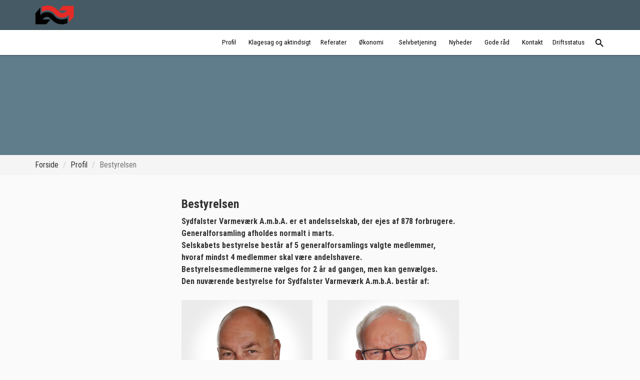

--- FILE ---
content_type: text/html; charset=utf-8
request_url: https://www.sydvarme.dk/profil/bestyrelsen/
body_size: 89262
content:


<!DOCTYPE html>
<html lang="da">
<head>
  <meta http-equiv="content-type" content="text/html; charset=UTF-8">
  <meta charset="utf-8">
  <meta http-equiv="X-UA-Compatible" content="IE=edge">
  <meta name="viewport" content="width=device-width, initial-scale=1, viewport-fit=cover">

  <link rel="apple-touch-icon" sizes="180x180" href="/images/favicon/forsyning-web/apple-touch-icon.png">
  <link rel="icon" type="image/png" sizes="32x32" href="/images/favicon/forsyning-web/favicon-32x32.png">
  <link rel="icon" type="image/png" sizes="16x16" href="/images/favicon/forsyning-web/favicon-16x16.png">
  <link rel="manifest" href="/images/favicon/forsyning-web/site.webmanifest">
  <link rel="mask-icon" color="#89be44" href="/images/favicon/forsyning-web/safari-pinned-tab.svg">
  <link rel="shortcut icon" href="/images/favicon/forsyning-web/favicon.ico?v=2">
  <meta name="msapplication-TileColor" content="#da532c">
  <meta name="theme-color" content="#ffffff">
  

  <dffedb-cookie-consent version="2.0" page-reload="false"></dffedb-cookie-consent>

    <title>Bestyrelsen</title>
  <meta name="description" content=" Bestyrelsen    Sydfalster Varmev&#xE6;rk A.m.b.A. er et andelsselskab, der ejes af 878 forbrugere.  Generalforsamling afholdes normalt i marts.  Selska..." />
  <meta property="og:title" content="Bestyrelsen" />
  <meta property="og:description" content=" Bestyrelsen    Sydfalster Varmev&#xE6;rk A.m.b.A. er et andelsselskab, der ejes af 878 forbrugere.  Generalforsamling afholdes normalt i marts.  Selska..." />
  <meta property="og:image" content="https://www.sydvarme.dk/media/1074/rod-pile-stor.png" />


  

<!-- Matomo -->
<script>
    var _paq = window._paq = window._paq || [];
    /* tracker methods like "setCustomDimension" should be called before "trackPageView" */
    _paq.push(['trackPageView']);
    _paq.push(['enableLinkTracking']);
    (function () {
            _paq.push(['setTrackerUrl', '//matomo.eforsyning.dk/' + 'matomo.php']);
            _paq.push(['setSiteId', '2530'])

            var d = document, g = d.createElement('script'), s = d.getElementsByTagName('script')[0];
            g.async = true; g.src = '//matomo.eforsyning.dk/' + 'matomo.js'; s.parentNode.insertBefore(g, s);
    })();
</script>


  


  <link rel="stylesheet" href="https://fonts.googleapis.com/icon?family=Material&#x2B;Icons">
  <script type="text/javascript" src="//ajax.googleapis.com/ajax/libs/jquery/2.2.4/jquery.min.js"></script>
    <script>
        if (typeof navigator.serviceWorker !== 'undefined') {
            navigator.serviceWorker.register('/service-worker.js')
        }
    </script>

  <link rel="stylesheet" type="text/css" href="/styles/fonts/styles.css" />
  <link rel="stylesheet" type="text/css" href="/styles/css/jquery.fancybox.css" />
  <link rel="stylesheet" type="text/css" href="/styles/css/font-awesome.css" />
  <link rel="stylesheet" type="text/css" href="/styles/css/forsyning-web.css" />

    <link rel="stylesheet" type="text/css" href="/styles/css/responsive-image.css?v=20260121050021" />
    <link rel="stylesheet" type="text/css" href="/styles/css/responsive-image.css?v=20260121050021" />
    <link rel="stylesheet" type="text/css" href="/styles/css/responsive-image.css?v=20260121050021" />
    <link rel="stylesheet" type="text/css" href="/styles/css/responsive-image.css?v=20260121050021" />
    <link rel="stylesheet" type="text/css" href="/styles/css/responsive-image.css?v=20260121050021" />
    <link rel="stylesheet" type="text/css" href="/styles/css/responsive-image.css?v=20260121050021" />

  

    <link rel="stylesheet" href="/dist/e-forsyning/jasmin1.css" />
  <link rel="stylesheet" type="text/css" href="//fonts.googleapis.com/css?family=Roboto:300,400,500|Roboto+Condensed:300,500,700,regular|PT+Sans+Narrow:regular"><style>body {font-family: 'Roboto Condensed';font-weight: regular;}h1, h2, h3, h4, h5, .custom-footer-overskrift, #top-navbar a {font-family: 'Roboto Condensed';font-weight: 700;}#top-navbar a, #top-navbar span:not(.fa), .megamenu-pagetitle  {font-family: 'PT Sans Narrow';font-weight: 400 !important;}.navbar-logo span, .navbar-logo img { color: #ffffff }.nav-mobile .eforsyning-logged-off > a { background-color: #39ac73 !important; color: #ffffff !important; }#TopMenuBar nav li.level-0 > a > span:after, #TopMenuBar nav li.level-0 > button > span:after { border-color: #39ac73; }.color1 {   color: #39ac73 !important;} .bordercolor1 {   border-color: #39ac73 !important;} .borderbottomcolor1:hover, .borderbottomcolor1:active, .borderbottomcolor1:focus {   border-bottom-color: #39ac73 !important;} .megamenu-color1:hover, .megamenu-color1:active, .megamenu-color1:focus {   background-color: #39ac73 !important;} .backgroundcolor1 {   background-color: #39ac73 !important;   color: #ffffff !important;}.bordercolordarker1 {   border-color: #339A67 !important;} .colordarkest1 {   color: #2D895C !important;} .bordercolordarkest1 {   border-color: #2D895C !important;} .backgroundcolordarkest1 {   background-color: #2D895C !important;} .btn-background1 {background-color: #39ac73;border-color: #39ac73;border-radius: 0;} .btn-background1:hover, .btn-background1:focus, .btn-background1:active, .btn-background1.active {background-color: #339A67;border-color: #339A67;} .btn-color1, a.btn-color1 {color: #39ac73 !important;} .color2 {   color: #455a64 !important;} .bordercolor2 {   border-color: #455a64 !important;} .borderbottomcolor2:hover, .borderbottomcolor2:active, .borderbottomcolor2:focus {   border-bottom-color: #455a64 !important;} .megamenu-color2:hover, .megamenu-color2:active, .megamenu-color2:focus {   background-color: #455a64 !important;} .backgroundcolor2 {   background-color: #455a64 !important;   color: #ffffff !important;}.bordercolordarker2 {   border-color: #3E515A !important;} .colordarkest2 {   color: #374850 !important;} .bordercolordarkest2 {   border-color: #374850 !important;} .backgroundcolordarkest2 {   background-color: #374850 !important;} .btn-background2 {background-color: #455a64;border-color: #455a64;border-radius: 0;} .btn-background2:hover, .btn-background2:focus, .btn-background2:active, .btn-background2.active {background-color: #3E515A;border-color: #3E515A;} .btn-color2, a.btn-color2 {color: #455a64 !important;} .color3 {   color: #607D8B !important;} .bordercolor3 {   border-color: #607D8B !important;} .borderbottomcolor3:hover, .borderbottomcolor3:active, .borderbottomcolor3:focus {   border-bottom-color: #607D8B !important;} .megamenu-color3:hover, .megamenu-color3:active, .megamenu-color3:focus {   background-color: #607D8B !important;} .backgroundcolor3 {   background-color: #607D8B !important;   color: #ffffff !important;}.bordercolordarker3 {   border-color: #56707D !important;} .colordarkest3 {   color: #4C646F !important;} .bordercolordarkest3 {   border-color: #4C646F !important;} .backgroundcolordarkest3 {   background-color: #4C646F !important;} .btn-background3 {background-color: #607D8B;border-color: #607D8B;border-radius: 0;} .btn-background3:hover, .btn-background3:focus, .btn-background3:active, .btn-background3.active {background-color: #56707D;border-color: #56707D;} .btn-color3, a.btn-color3 {color: #607D8B !important;} .color4 {   color: #ebf1c7 !important;} .bordercolor4 {   border-color: #ebf1c7 !important;} .borderbottomcolor4:hover, .borderbottomcolor4:active, .borderbottomcolor4:focus {   border-bottom-color: #ebf1c7 !important;} .megamenu-color4:hover, .megamenu-color4:active, .megamenu-color4:focus {   background-color: #ebf1c7 !important;} .backgroundcolor4 {   background-color: #ebf1c7 !important;   color: #000000 !important;}.bordercolordarker4 {   border-color: #D3D8B3 !important;} .colordarkest4 {   color: #BCC09F !important;} .bordercolordarkest4 {   border-color: #BCC09F !important;} .backgroundcolordarkest4 {   background-color: #BCC09F !important;} .btn-background4 {background-color: #ebf1c7;border-color: #ebf1c7;border-radius: 0;} .btn-background4:hover, .btn-background4:focus, .btn-background4:active, .btn-background4.active {background-color: #D3D8B3;border-color: #D3D8B3;} .btn-color4, a.btn-color4 {color: #ebf1c7 !important;} .color5 {   color: #d7992c !important;} .bordercolor5 {   border-color: #d7992c !important;} .borderbottomcolor5:hover, .borderbottomcolor5:active, .borderbottomcolor5:focus {   border-bottom-color: #d7992c !important;} .megamenu-color5:hover, .megamenu-color5:active, .megamenu-color5:focus {   background-color: #d7992c !important;} .backgroundcolor5 {   background-color: #d7992c !important;   color: #000000 !important;}.bordercolordarker5 {   border-color: #C18927 !important;} .colordarkest5 {   color: #AC7A23 !important;} .bordercolordarkest5 {   border-color: #AC7A23 !important;} .backgroundcolordarkest5 {   background-color: #AC7A23 !important;} .btn-background5 {background-color: #d7992c;border-color: #d7992c;border-radius: 0;} .btn-background5:hover, .btn-background5:focus, .btn-background5:active, .btn-background5.active {background-color: #C18927;border-color: #C18927;} .btn-color5, a.btn-color5 {color: #d7992c !important;} .color6 {   color: #f9f9f9 !important;} .bordercolor6 {   border-color: #f9f9f9 !important;} .borderbottomcolor6:hover, .borderbottomcolor6:active, .borderbottomcolor6:focus {   border-bottom-color: #f9f9f9 !important;} .megamenu-color6:hover, .megamenu-color6:active, .megamenu-color6:focus {   background-color: #f9f9f9 !important;} .backgroundcolor6 {   background-color: #f9f9f9 !important;   color: #000000 !important;}.bordercolordarker6 {   border-color: #E0E0E0 !important;} .colordarkest6 {   color: #C7C7C7 !important;} .bordercolordarkest6 {   border-color: #C7C7C7 !important;} .backgroundcolordarkest6 {   background-color: #C7C7C7 !important;} .btn-background6 {background-color: #f9f9f9;border-color: #f9f9f9;border-radius: 0;} .btn-background6:hover, .btn-background6:focus, .btn-background6:active, .btn-background6.active {background-color: #E0E0E0;border-color: #E0E0E0;} .btn-color6, a.btn-color6 {color: #f9f9f9 !important;} .color7 {   color: #d9d9d9 !important;} .bordercolor7 {   border-color: #d9d9d9 !important;} .borderbottomcolor7:hover, .borderbottomcolor7:active, .borderbottomcolor7:focus {   border-bottom-color: #d9d9d9 !important;} .megamenu-color7:hover, .megamenu-color7:active, .megamenu-color7:focus {   background-color: #d9d9d9 !important;} .backgroundcolor7 {   background-color: #d9d9d9 !important;   color: #000000 !important;}.bordercolordarker7 {   border-color: #C3C3C3 !important;} .colordarkest7 {   color: #ADADAD !important;} .bordercolordarkest7 {   border-color: #ADADAD !important;} .backgroundcolordarkest7 {   background-color: #ADADAD !important;} .btn-background7 {background-color: #d9d9d9;border-color: #d9d9d9;border-radius: 0;} .btn-background7:hover, .btn-background7:focus, .btn-background7:active, .btn-background7.active {background-color: #C3C3C3;border-color: #C3C3C3;} .btn-color7, a.btn-color7 {color: #d9d9d9 !important;} .color8 {   color: #b9b9b9 !important;} .bordercolor8 {   border-color: #b9b9b9 !important;} .borderbottomcolor8:hover, .borderbottomcolor8:active, .borderbottomcolor8:focus {   border-bottom-color: #b9b9b9 !important;} .megamenu-color8:hover, .megamenu-color8:active, .megamenu-color8:focus {   background-color: #b9b9b9 !important;} .backgroundcolor8 {   background-color: #b9b9b9 !important;   color: #000000 !important;}.bordercolordarker8 {   border-color: #A6A6A6 !important;} .colordarkest8 {   color: #949494 !important;} .bordercolordarkest8 {   border-color: #949494 !important;} .backgroundcolordarkest8 {   background-color: #949494 !important;} .btn-background8 {background-color: #b9b9b9;border-color: #b9b9b9;border-radius: 0;} .btn-background8:hover, .btn-background8:focus, .btn-background8:active, .btn-background8.active {background-color: #A6A6A6;border-color: #A6A6A6;} .btn-color8, a.btn-color8 {color: #b9b9b9 !important;} .color9 {   color: #fafafa !important;} .bordercolor9 {   border-color: #fafafa !important;} .borderbottomcolor9:hover, .borderbottomcolor9:active, .borderbottomcolor9:focus {   border-bottom-color: #fafafa !important;} .megamenu-color9:hover, .megamenu-color9:active, .megamenu-color9:focus {   background-color: #fafafa !important;} .backgroundcolor9 {   background-color: #fafafa !important;   color: #000000 !important;}.bordercolordarker9 {   border-color: #E1E1E1 !important;} .colordarkest9 {   color: #C8C8C8 !important;} .bordercolordarkest9 {   border-color: #C8C8C8 !important;} .backgroundcolordarkest9 {   background-color: #C8C8C8 !important;} .btn-background9 {background-color: #fafafa;border-color: #fafafa;border-radius: 0;} .btn-background9:hover, .btn-background9:focus, .btn-background9:active, .btn-background9.active {background-color: #E1E1E1;border-color: #E1E1E1;} .btn-color9, a.btn-color9 {color: #fafafa !important;} .color10 {   color: #000000 !important;} .bordercolor10 {   border-color: #000000 !important;} .borderbottomcolor10:hover, .borderbottomcolor10:active, .borderbottomcolor10:focus {   border-bottom-color: #000000 !important;} .megamenu-color10:hover, .megamenu-color10:active, .megamenu-color10:focus {   background-color: #000000 !important;} .backgroundcolor10 {   background-color: #000000 !important;   color: #ffffff !important;}.bordercolordarker10 {   border-color: #000000 !important;} .colordarkest10 {   color: #000000 !important;} .bordercolordarkest10 {   border-color: #000000 !important;} .backgroundcolordarkest10 {   background-color: #000000 !important;} .btn-background10 {background-color: #000000;border-color: #000000;border-radius: 0;} .btn-background10:hover, .btn-background10:focus, .btn-background10:active, .btn-background10.active {background-color: #000000;border-color: #000000;} .btn-color10, a.btn-color10 {color: #000000 !important;} </style>
</head>
<body ng-app="dffedb" class="is-web has-web has-eforsyning">

  <div class="body">
    

<header id="TopLogoBar" class="backgroundcolor2" role="banner" aria-label="Top banner" aria-label="Top navigation">
  <div class="body-content">
    

<a class="navbar-logo" href="https://www.sydvarme.dk/">
  <span class="image-align-helper"></span>
        <img src="/media/1074/rod-pile-stor.png?height=65" alt="Sydfalster Varmev&#xE6;rk A.m.b.A." class="logo img-responsive" />
</a>

      <dffedb-driftsstatus-knap 
            class="backgroundcolor2"
            driftsstatusforstyrrelsertekst="Du kan i &#xF8;jeblikket opleve driftsforstyrrelser"
            driftsstatusingenforstyrrelsertekst="Der er ingen kendte driftsforstyrrelser">
      </dffedb-driftsstatus-knap>
    <e-forsyning-logind-knap class="backgroundcolor1"></e-forsyning-logind-knap>
  </div>
</header>

    

  <div id="TopMenuBar" role="navigation" aria-label="Primary">
    <div class="body-content">
      <nav>
        <ul class="level-0">
          
      <li class="nav-item nav-dropdown internal-node level-0 " >
                    <button id="Profil" type="button" onclick="toggleMenu(Profil)" onfocusout="addFocusOutListener()" aria-label="Profil" aria-expanded="false" aria-haspopup="true">
                        <span>
                            
                            <span class="nav-label">Profil</span>
                        </span>
                    </button>
          <div class="nav-invisible-overlay"></div>
                    <div id="Profil-dropdown-content" aria-labelledby="Profil-id" class="nav-dropdown-menu" role="group">
                        <span id="Profil-id">Profil</span>
      <ul class="level-1 children-8">
      <li class="nav-item leaf-node level-1 " >
                    <a href="https://www.sydvarme.dk/profil/dit-varmevaerk/#/"   aria-label="Dit varmev&#xE6;rk" class="menu-item-link">
                    
                        <span>
                            
                            <span class="nav-label">Dit varmeværk</span>
                        </span>
                    </a>
      </li>
      <li class="nav-item leaf-node level-1 " >
                    <a href="https://www.sydvarme.dk/profil/vaerkets-historie/#/"   aria-label="V&#xE6;rkets historie" class="menu-item-link">
                    
                        <span>
                            
                            <span class="nav-label">Værkets historie</span>
                        </span>
                    </a>
      </li>
      <li class="nav-item leaf-node level-1 " >
                    <a href="https://www.sydvarme.dk/profil/medarbejdere/#/"   aria-label="Medarbejdere" class="menu-item-link">
                    
                        <span>
                            
                            <span class="nav-label">Medarbejdere</span>
                        </span>
                    </a>
      </li>
      <li class="nav-item leaf-node level-1 " >
                    <a href="https://www.sydvarme.dk/profil/bestyrelsen/#/"   aria-label="Bestyrelsen" class="menu-item-link">
                    
                        <span>
                            
                            <span class="nav-label">Bestyrelsen</span>
                        </span>
                    </a>
      </li>
      <li class="nav-item leaf-node level-1 " >
                    <a href="https://www.sydvarme.dk/profil/generalforsamlinger/#/"   aria-label="Generalforsamlinger" class="menu-item-link">
                    
                        <span>
                            
                            <span class="nav-label">Generalforsamlinger</span>
                        </span>
                    </a>
      </li>
      <li class="nav-item leaf-node level-1 " >
                    <a href="https://www.sydvarme.dk/profil/vedtaegter-og-bestemmelser/#/"   aria-label="Vedt&#xE6;gter og bestemmelser" class="menu-item-link">
                    
                        <span>
                            
                            <span class="nav-label">Vedtægter og bestemmelser</span>
                        </span>
                    </a>
      </li>
      <li class="nav-item leaf-node level-1 " >
                    <a href="https://www.sydvarme.dk/profil/kodeks-for-godt-bestyrelsesarbejde/#/"   aria-label="Kodeks for godt bestyrelsesarbejde" class="menu-item-link">
                    
                        <span>
                            
                            <span class="nav-label">Kodeks for godt bestyrelsesarbejde</span>
                        </span>
                    </a>
      </li>
      <li class="nav-item leaf-node level-1 " >
                    <a href="https://www.sydvarme.dk/profil/fjernvarmedeklaration-2024/#/"   aria-label="Fjernvarmedeklaration 2024" class="menu-item-link">
                    
                        <span>
                            
                            <span class="nav-label">Fjernvarmedeklaration 2024</span>
                        </span>
                    </a>
      </li>
      </ul>
      <ul class="level-1 children-8">
      <li class="nav-item nav-dropdown internal-node level-1 " >
                    <div class="menu-item-label">
                        <span>
                            
                            <span class="nav-label">Billedgalleri</span>
                        </span>
                    </div>
          <div class="nav-invisible-overlay"></div>
                    <div id="Billedgalleri-dropdown-content" aria-labelledby="Billedgalleri-id" class="nav-dropdown-menu" role="group">
                        <span id="Billedgalleri-id">Billedgalleri</span>
      <ul class="level-2 children-4">
      <li class="nav-item leaf-node level-2 " >
                    <a href="https://www.sydvarme.dk/profil/billedgalleri/idestrup-late-night-sommer-2024/#/"   aria-label="Idestrup Late Night - sommer 2024" class="menu-item-link">
                    
                        <span>
                            
                            <span class="nav-label">Idestrup Late Night - sommer 2024</span>
                        </span>
                    </a>
      </li>
      <li class="nav-item leaf-node level-2 " >
                    <a href="https://www.sydvarme.dk/profil/billedgalleri/ny-2-mw-biomassekedel/#/"   aria-label="Ny 2 MW Biomassekedel" class="menu-item-link">
                    
                        <span>
                            
                            <span class="nav-label">Ny 2 MW Biomassekedel</span>
                        </span>
                    </a>
      </li>
      <li class="nav-item leaf-node level-2 " >
                    <a href="https://www.sydvarme.dk/profil/billedgalleri/ny-garage-foraar-2021/#/"   aria-label="Ny Garage - for&#xE5;r 2021" class="menu-item-link">
                    
                        <span>
                            
                            <span class="nav-label">Ny Garage - forår 2021</span>
                        </span>
                    </a>
      </li>
      <li class="nav-item leaf-node level-2 " >
                    <a href="https://www.sydvarme.dk/profil/billedgalleri/ny-garage-efteraar-2020/#/"   aria-label="Ny Garage - efter&#xE5;r 2020" class="menu-item-link">
                    
                        <span>
                            
                            <span class="nav-label">Ny Garage - efterår 2020</span>
                        </span>
                    </a>
      </li>
      </ul>
          </div>
      </li>
      </ul>
          </div>
      </li>
      <li class="nav-item leaf-node level-0 " >
                    <a href="https://www.sydvarme.dk/klagesag-og-aktindsigt/#/"   aria-label="Klagesag og aktindsigt" class="menu-item-link">
                    
                        <span>
                            
                            <span class="nav-label">Klagesag og aktindsigt</span>
                        </span>
                    </a>
      </li>
      <li class="nav-item leaf-node level-0 " >
                    <a href="https://www.sydvarme.dk/referater/#/"   aria-label="Referater" class="menu-item-link">
                    
                        <span>
                            
                            <span class="nav-label">Referater</span>
                        </span>
                    </a>
      </li>
      <li class="nav-item nav-dropdown internal-node level-0 " >
                    <button id="&#xD8;konomi" type="button" onclick="toggleMenu(&#xD8;konomi)" onfocusout="addFocusOutListener()" aria-label="&#xD8;konomi" aria-expanded="false" aria-haspopup="true">
                        <span>
                            
                            <span class="nav-label">Økonomi</span>
                        </span>
                    </button>
          <div class="nav-invisible-overlay"></div>
                    <div id="&#xD8;konomi-dropdown-content" aria-labelledby="&#xD8;konomi-id" class="nav-dropdown-menu" role="group">
                        <span id="&#xD8;konomi-id">Økonomi</span>
      <ul class="level-1 children-5">
      <li class="nav-item leaf-node level-1 " >
                    <a href="https://www.sydvarme.dk/oekonomi/priser/#/"   aria-label="Priser" class="menu-item-link">
                    
                        <span>
                            
                            <span class="nav-label">Priser</span>
                        </span>
                    </a>
      </li>
      <li class="nav-item leaf-node level-1 " >
                    <a href="https://www.sydvarme.dk/oekonomi/aarsregnskab/#/"   aria-label="&#xC5;rsregnskab" class="menu-item-link">
                    
                        <span>
                            
                            <span class="nav-label">Årsregnskab</span>
                        </span>
                    </a>
      </li>
      <li class="nav-item leaf-node level-1 " >
                    <a href="https://www.sydvarme.dk/oekonomi/tariffastsaettelse/#/"   aria-label="Tariffasts&#xE6;ttelse" class="menu-item-link">
                    
                        <span>
                            
                            <span class="nav-label">Tariffastsættelse</span>
                        </span>
                    </a>
      </li>
      <li class="nav-item leaf-node level-1 " >
                    <a href="https://www.sydvarme.dk/oekonomi/noegletal/#/"   aria-label="N&#xF8;gletal" class="menu-item-link">
                    
                        <span>
                            
                            <span class="nav-label">Nøgletal</span>
                        </span>
                    </a>
      </li>
      <li class="nav-item leaf-node level-1 " >
                    <a href="https://www.sydvarme.dk/oekonomi/pris-for-et-standard-hus-2022/#/"   aria-label="Pris for et standard hus 2022" class="menu-item-link">
                    
                        <span>
                            
                            <span class="nav-label">Pris for et standard hus 2022</span>
                        </span>
                    </a>
      </li>
      </ul>
          </div>
      </li>
      <li class="nav-item nav-dropdown internal-node level-0 " >
                    <button id="Selvbetjening" type="button" onclick="toggleMenu(Selvbetjening)" onfocusout="addFocusOutListener()" aria-label="Selvbetjening" aria-expanded="false" aria-haspopup="true">
                        <span>
                            
                            <span class="nav-label">Selvbetjening</span>
                        </span>
                    </button>
          <div class="nav-invisible-overlay"></div>
                    <div id="Selvbetjening-dropdown-content" aria-labelledby="Selvbetjening-id" class="nav-dropdown-menu" role="group">
                        <span id="Selvbetjening-id">Selvbetjening</span>
      <ul class="level-1 children-13">
      <li class="nav-item leaf-node level-1 " >
                    <a href="https://www.sydvarme.dk/selvbetjening/download-app/#/"   aria-label="Download app" class="menu-item-link">
                    
                        <span>
                            
                            <span class="nav-label">Download app</span>
                        </span>
                    </a>
      </li>
      <li class="nav-item leaf-node level-1 " >
                    <a href="https://www.sydvarme.dk/selvbetjening/bliv-andelshaver/#/"   aria-label="Bliv andelshaver" class="menu-item-link">
                    
                        <span>
                            
                            <span class="nav-label">Bliv andelshaver</span>
                        </span>
                    </a>
      </li>
      <li class="nav-item leaf-node level-1 " >
                    <a href="https://www.sydvarme.dk/selvbetjening/meld-flytning/#/"   aria-label="Meld flytning" class="menu-item-link">
                    
                        <span>
                            
                            <span class="nav-label">Meld flytning</span>
                        </span>
                    </a>
      </li>
      <li class="nav-item leaf-node level-1 " >
                    <a href="https://www.sydvarme.dk/selvbetjening/tilmelding-til-betalingsservice/#/"   aria-label="Tilmelding til betalingsservice" class="menu-item-link">
                    
                        <span>
                            
                            <span class="nav-label">Tilmelding til betalingsservice</span>
                        </span>
                    </a>
      </li>
      <li class="nav-item leaf-node level-1 " >
                    <a href="https://www.sydvarme.dk/selvbetjening/sms-service/#/"   aria-label="SMS Service" class="menu-item-link">
                    
                        <span>
                            
                            <span class="nav-label">SMS Service</span>
                        </span>
                    </a>
      </li>
      <li class="nav-item leaf-node level-1 " >
                    <a href="https://www.sydvarme.dk/selvbetjening/spar-paa-varmeregningen/#/"   aria-label="Spar p&#xE5; varmeregningen" class="menu-item-link">
                    
                        <span>
                            
                            <span class="nav-label">Spar på varmeregningen</span>
                        </span>
                    </a>
      </li>
      <li class="nav-item leaf-node level-1 " >
                    <a href="https://www.sydvarme.dk/selvbetjening/for-hoej-returtemperatur/#/"   aria-label="For h&#xF8;j returtemperatur" class="menu-item-link">
                    
                        <span>
                            
                            <span class="nav-label">For høj returtemperatur</span>
                        </span>
                    </a>
      </li>
      <li class="nav-item leaf-node level-1 " >
                    <a href="https://www.sydvarme.dk/selvbetjening/betjening-af-fjernvarmemaaleren/#/" target=&quot;_blank&quot;  aria-label="Betjening af fjernvarmem&#xE5;leren" class="menu-item-link">
                    
                        <span>
                            
                            <span class="nav-label">Betjening af fjernvarmemåleren</span>
                        </span>
                    </a>
      </li>
      <li class="nav-item leaf-node level-1 " >
                    <a href="https://www.sydvarme.dk/selvbetjening/installationsvejledninger/#/"   aria-label="Installationsvejledninger" class="menu-item-link">
                    
                        <span>
                            
                            <span class="nav-label">Installationsvejledninger</span>
                        </span>
                    </a>
      </li>
      <li class="nav-item leaf-node level-1 " >
                    <a href="https://www.sydvarme.dk/selvbetjening/servicebesoeg/#/"   aria-label="Servicebes&#xF8;g" class="menu-item-link">
                    
                        <span>
                            
                            <span class="nav-label">Servicebesøg</span>
                        </span>
                    </a>
      </li>
      <li class="nav-item leaf-node level-1 " >
                    <a href="https://www.sydvarme.dk/selvbetjening/klagevejledning/#/" target=&quot;_blank&quot;  aria-label="Klagevejledning" class="menu-item-link">
                    
                        <span>
                            
                            <span class="nav-label">Klagevejledning</span>
                        </span>
                    </a>
      </li>
      <li class="nav-item leaf-node level-1 " >
                    <a href="https://www.sydvarme.dk/selvbetjening/tilmeld-e-boks/#/"   aria-label="Tilmeld e-Boks" class="menu-item-link">
                    
                        <span>
                            
                            <span class="nav-label">Tilmeld e-Boks</span>
                        </span>
                    </a>
      </li>
      <li class="nav-item leaf-node level-1 " >
                    <a href="https://www.sydvarme.dk/selvbetjening/kontrol-af-din-fjernvarmeinstallation/#/"   aria-label="Kontrol af din fjernvarmeinstallation" class="menu-item-link">
                    
                        <span>
                            
                            <span class="nav-label">Kontrol af din fjernvarmeinstallation</span>
                        </span>
                    </a>
      </li>
      </ul>
          </div>
      </li>
      <li class="nav-item leaf-node level-0 " >
                    <a href="https://www.sydvarme.dk/nyheder/#/"   aria-label="Nyheder" class="menu-item-link">
                    
                        <span>
                            
                            <span class="nav-label">Nyheder</span>
                        </span>
                    </a>
      </li>
      <li class="nav-item nav-dropdown internal-node level-0 " >
                    <button id="Gode-r&#xE5;d" type="button" onclick="toggleMenu(Gode-r&#xE5;d)" onfocusout="addFocusOutListener()" aria-label="Gode r&#xE5;d" aria-expanded="false" aria-haspopup="true">
                        <span>
                            
                            <span class="nav-label">Gode råd</span>
                        </span>
                    </button>
          <div class="nav-invisible-overlay"></div>
                    <div id="Gode-r&#xE5;d-dropdown-content" aria-labelledby="Gode-r&#xE5;d-id" class="nav-dropdown-menu" role="group">
                        <span id="Gode-r&#xE5;d-id">Gode råd</span>
      <ul class="level-1 children-8">
      <li class="nav-item leaf-node level-1 " >
                    <a href="https://www.sydvarme.dk/gode-raad/faa-mere-varme-ud-af-fjernvarmen/#/" target=&quot;_blank&quot;  aria-label="F&#xE5; mere varme ud af fjernvarmen" class="menu-item-link">
                    
                        <span>
                            
                            <span class="nav-label">Få mere varme ud af fjernvarmen</span>
                        </span>
                    </a>
      </li>
      <li class="nav-item leaf-node level-1 " >
                    <a href="https://www.sydvarme.dk/gode-raad/faar-du-varme-nok-for-dine-penge-med-afkoeling/#/" target=&quot;_blank&quot;  aria-label="F&#xE5;r du varme nok for dine penge - med afk&#xF8;ling" class="menu-item-link">
                    
                        <span>
                            
                            <span class="nav-label">Får du varme nok for dine penge - med afkøling</span>
                        </span>
                    </a>
      </li>
      <li class="nav-item leaf-node level-1 " >
                    <a href="https://www.sydvarme.dk/gode-raad/faa-stoerre-glaede-af-din-gulvvarme/#/" target=&quot;_blank&quot;  aria-label="F&#xE5; st&#xF8;rre gl&#xE6;de af din gulvvarme" class="menu-item-link">
                    
                        <span>
                            
                            <span class="nav-label">Få større glæde af din gulvvarme</span>
                        </span>
                    </a>
      </li>
      <li class="nav-item leaf-node level-1 " >
                    <a href="https://www.sydvarme.dk/gode-raad/fjernvarmeguide/#/" target=&quot;_blank&quot;  aria-label="Fjernvarmeguide" class="menu-item-link">
                    
                        <span>
                            
                            <span class="nav-label">Fjernvarmeguide</span>
                        </span>
                    </a>
      </li>
      <li class="nav-item leaf-node level-1 " >
                    <a href="https://www.sydvarme.dk/gode-raad/fjernvarmen-gaar-nye-groenne-veje/#/" target=&quot;_blank&quot;  aria-label="Fjernvarmen g&#xE5;r nye gr&#xF8;nne veje" class="menu-item-link">
                    
                        <span>
                            
                            <span class="nav-label">Fjernvarmen går nye grønne veje</span>
                        </span>
                    </a>
      </li>
      <li class="nav-item leaf-node level-1 " >
                    <a href="https://www.sydvarme.dk/gode-raad/faar-du-varme-nok-for-dine-penge-med-returtemperatur/#/" target=&quot;_blank&quot;  aria-label="F&#xE5;r du varme nok for dine penge - med returtemperatur" class="menu-item-link">
                    
                        <span>
                            
                            <span class="nav-label">Får du varme nok for dine penge - med returtemperatur</span>
                        </span>
                    </a>
      </li>
      <li class="nav-item leaf-node level-1 " >
                    <a href="https://www.sydvarme.dk/gode-raad/de-10-hotte/#/"   aria-label="De 10 hotte" class="menu-item-link">
                    
                        <span>
                            
                            <span class="nav-label">De 10 hotte</span>
                        </span>
                    </a>
      </li>
      <li class="nav-item leaf-node level-1 " >
                    <a href="https://www.sydvarme.dk/gode-raad/syv-gode-tips-om-fjernvarme/#/"   aria-label="Syv gode tips om fjernvarme" class="menu-item-link">
                    
                        <span>
                            
                            <span class="nav-label">Syv gode tips om fjernvarme</span>
                        </span>
                    </a>
      </li>
      </ul>
          </div>
      </li>
      <li class="nav-item leaf-node level-0 " >
                    <a href="https://www.sydvarme.dk/kontakt/#/"   aria-label="Kontakt" class="menu-item-link">
                    
                        <span>
                            
                            <span class="nav-label">Kontakt</span>
                        </span>
                    </a>
      </li>
      <li class="nav-item leaf-node level-0 " >
                    <a href="https://www.sydvarme.dk/driftsstatus/#/"   aria-label="Driftsstatus" class="menu-item-link">
                    
                        <span>
                            
                            <span class="nav-label">Driftsstatus</span>
                        </span>
                    </a>
      </li>
      <li class="nav-item leaf-node level-0 search" >
                    <a href="https://www.sydvarme.dk/soeg/"   aria-label="S&#xF8;g" class="menu-item-link">
                    
                        <span>
                            <svg style='width: 1.6em; height: 1.6em' viewBox='0 0 24 24'><path fill='currentColor' d='M9.5,3A6.5,6.5 0 0,1 16,9.5C16,11.11 15.41,12.59 14.44,13.73L14.71,14H15.5L20.5,19L19,20.5L14,15.5V14.71L13.73,14.44C12.59,15.41 11.11,16 9.5,16A6.5,6.5 0 0,1 3,9.5A6.5,6.5 0 0,1 9.5,3M9.5,5C7,5 5,7 5,9.5C5,12 7,14 9.5,14C12,14 14,12 14,9.5C14,7 12,5 9.5,5Z' />
                            <span class="nav-label"></span>
                        </span>
                    </a>
      </li>



    <script type="text/javascript">
        function toggleMenu(id) {
            if (!id) return;
            const navItems = document.querySelectorAll('.is-open');
            id.parentElement.classList.toggle('is-open');
            id.ariaExpanded = id.parentElement.classList.contains('is-open');
            navItems.forEach(item => {
                item.classList.remove('is-open');
                item.children[0].ariaExpanded = false;
            });

            setupNavigation(id);
        }

        function addFocusOutListener() {
            const element = document.querySelector('.is-open');
            if (element) {
                element.addEventListener('focusout', function (event) {
                    // Use setTimeout to wait until the focus has fully moved to the new element
                    setTimeout(() => {
                        if (!element.contains(document.activeElement)) {
                            element.classList.remove("is-open");
                            element.children[0].ariaExpanded = false;
                        }
                    }, 0);
                });
            }
        }

        function setupNavigation(id) {
            var dropdownMenu = id.parentElement.querySelector(`.nav-dropdown-menu`);

            var focusableElements = dropdownMenu.querySelectorAll('button, [href], input, select, textarea, [tabindex]:not([tabindex="-1"])');
            var focusableElementsArray = Array.prototype.slice.call(focusableElements);

            // Listen for keydown event
            dropdownMenu.addEventListener('keydown', function (event) {
                var index = focusableElementsArray.indexOf(document.activeElement);

                if (event.key === 'ArrowUp' || event.key === "ArrowLeft") {
                    event.preventDefault();
                    focusableElementsArray[(index - 1 + focusableElementsArray.length) % focusableElementsArray.length].focus();
                }
                else if (event.key === 'ArrowDown' || event.key === "ArrowRight") {
                    event.preventDefault();
                    focusableElementsArray[(index + 1) % focusableElementsArray.length].focus();
                }
            });
        }

    </script>

          <li class="nav-backdrop"></li>
        </ul>
      </nav>
    </div>
  </div>


    <app-root></app-root>

    <div id="content">
      

 
      

<section class="contentpage">
  
  <div class="topbanner backgroundcolor3 page__banner__medium " style="">
    <div class="container">
      <div class="row">
        <div class="col-md-12 topbanner__content">
        </div>
      </div>
    </div>
  </div>

  


    <div class="breadcrumb__container">
      <div class="container ">
        <div class="row">
          <div class="col-md-12">
            <ul class="breadcrumb">
                  <li><a href="/">Forside</a> <span class="divider"></span></li>
                  <li>Profil</li>

              <li class="active">Bestyrelsen</li>
            </ul>
          </div>
        </div>
      </div>
    </div>




    <div class="container-margin       " style=" ">

    <div class="container"
       data-content-element-type-alias="BlockGridLayout_255025"
       data-content-element-type-key="c7f93288-041c-337c-9ecd-f6ba3e0560e3"
       data-element-udi="umb://element/d30db6238fc60feb32faabacfa466617"
       data-col-span="12"
       data-row-span="1"
       style=" --umb-block-grid--item-column-span: 12; --umb-block-grid--item-row-span: 1">
      




<div class="row" style="--umb-block-grid--area-grid-columns: 12;">
<div class="col-md-12">
    <div class="row clearfix">

<div class="col-md-3 column block-padding"
     data-area-col-span="3"
     data-area-row-span="1"
     data-area-alias="area_0"
     style="--umb-block-grid--grid-columns: 3;--umb-block-grid--area-column-span: 3; --umb-block-grid--area-row-span: 1;">
     <div style="position: relative;" class="container-padding__top__normal container-padding__bottom__none">
        

     </div>
</div>

<div class="col-md-6 column block-padding"
     data-area-col-span="6"
     data-area-row-span="1"
     data-area-alias="area_1"
     style="--umb-block-grid--grid-columns: 6;--umb-block-grid--area-column-span: 6; --umb-block-grid--area-row-span: 1;">
     <div style="position: relative;" class="container-padding__top__normal container-padding__bottom__none">
        

  <div class=" "
       data-content-element-type-alias="BlockElement_rte"
       data-content-element-type-key="48ba1fc4-8797-3f42-abb4-d8c392623022"
       data-element-udi="umb://element/a3460469d9ab44c780d1bf5e1e93e818"
       data-col-span="6"
       data-row-span="1"
       style="--umb-block-grid--item-column-span: 6; --umb-block-grid--item-row-span: 1;">




<h3>Bestyrelsen</h3>  </div>
  <div class=" "
       data-content-element-type-alias="BlockElement_rte"
       data-content-element-type-key="48ba1fc4-8797-3f42-abb4-d8c392623022"
       data-element-udi="umb://element/f3e53108889a45f4951ea88f40fb2f92"
       data-col-span="6"
       data-row-span="1"
       style="--umb-block-grid--item-column-span: 6; --umb-block-grid--item-row-span: 1;">




<div id="manchet"><strong>Sydfalster Varmeværk A.m.b.A. er et andelsselskab, der ejes af 878 forbrugere. <br />Generalforsamling afholdes normalt i marts. <br />Selskabets bestyrelse består af 5 generalforsamlings valgte medlemmer, hvoraf mindst 4 medlemmer skal være andelshavere. <br />Bestyrelsesmedlemmerne vælges for 2 år ad gangen, men kan genvælges.</strong></div>
<div><strong>Den nuværende bestyrelse for Sydfalster Varmeværk A.m.b.A. består af:</strong></div>  </div>

     </div>
</div>

<div class="col-md-3 column block-padding"
     data-area-col-span="3"
     data-area-row-span="1"
     data-area-alias="area_2"
     style="--umb-block-grid--grid-columns: 3;--umb-block-grid--area-column-span: 3; --umb-block-grid--area-row-span: 1;">
     <div style="position: relative;" class="container-padding__top__normal container-padding__bottom__none">
        

     </div>
</div>
    </div>
</div></div>
    </div>
  </div>
    <div class="container-margin       " style=" ">

    <div class="container"
       data-content-element-type-alias="BlockGridLayout_25252525"
       data-content-element-type-key="9f7e7b64-6ba2-3889-9e83-5d124c719c5f"
       data-element-udi="umb://element/ee8a616c371f9989761c365d491d7cba"
       data-col-span="12"
       data-row-span="1"
       style=" --umb-block-grid--item-column-span: 12; --umb-block-grid--item-row-span: 1">
      




<div class="row" style="--umb-block-grid--area-grid-columns: 12;">
<div class="col-md-12">
    <div class="row clearfix">

<div class="col-md-3 column block-padding"
     data-area-col-span="3"
     data-area-row-span="1"
     data-area-alias="area_0"
     style="--umb-block-grid--grid-columns: 3;--umb-block-grid--area-column-span: 3; --umb-block-grid--area-row-span: 1;">
     <div style="position: relative;" class="container-padding__top__normal container-padding__bottom__none">
        

     </div>
</div>

<div class="col-md-3 column block-padding"
     data-area-col-span="3"
     data-area-row-span="1"
     data-area-alias="area_1"
     style="--umb-block-grid--grid-columns: 3;--umb-block-grid--area-column-span: 3; --umb-block-grid--area-row-span: 1;">
     <div style="position: relative;" class="container-padding__top__normal container-padding__bottom__none">
        

  <div class=" "
       data-content-element-type-alias="BlockElement_billeder"
       data-content-element-type-key="5dc59a95-0276-3a3d-b407-63b48515b1cc"
       data-element-udi="umb://element/6e12ab3ea178446ab2fbc8606a4a9fef"
       data-col-span="3"
       data-row-span="1"
       style="--umb-block-grid--item-column-span: 3; --umb-block-grid--item-row-span: 1;">



    <div class="content-images">
      <div class="">
        <div class="row">
          <div class="col-md-12">
<div class="mediabox"><img sizes="" src="/media/im4eqcze/jan.jpg?width=1200&amp;height=1200&amp;v=1db05be0b979450" srcset="/media/im4eqcze/jan.jpg?width=160&amp;height=160&amp;quality=90&amp;v=1db05be0b979450 160w,/media/im4eqcze/jan.jpg?width=320&amp;height=320&amp;quality=90&amp;v=1db05be0b979450 320w,/media/im4eqcze/jan.jpg?width=480&amp;height=480&amp;quality=90&amp;v=1db05be0b979450 480w,/media/im4eqcze/jan.jpg?width=640&amp;height=640&amp;quality=90&amp;v=1db05be0b979450 640w,/media/im4eqcze/jan.jpg?width=800&amp;height=800&amp;quality=90&amp;v=1db05be0b979450 800w,/media/im4eqcze/jan.jpg?width=960&amp;height=960&amp;quality=90&amp;v=1db05be0b979450 960w,/media/im4eqcze/jan.jpg?width=1120&amp;height=1120&amp;quality=90&amp;v=1db05be0b979450 1120w,/media/im4eqcze/jan.jpg?width=1280&amp;height=1280&amp;quality=90&amp;v=1db05be0b979450 1280w,/media/im4eqcze/jan.jpg?width=1440&amp;height=1440&amp;quality=90&amp;v=1db05be0b979450 1440w,/media/im4eqcze/jan.jpg?width=1600&amp;height=1600&amp;quality=90&amp;v=1db05be0b979450 1600w,/media/im4eqcze/jan.jpg?width=1760&amp;height=1760&amp;quality=90&amp;v=1db05be0b979450 1760w,/media/im4eqcze/jan.jpg?width=1920&amp;height=1920&amp;quality=90&amp;v=1db05be0b979450 1920w, /media/im4eqcze/jan.jpg?width=3712&amp;height=3712&amp;v=1db05be0b979450 3712w"></img></div>          </div>
        </div>
      </div>
    </div>

  </div>
  <div class=" "
       data-content-element-type-alias="BlockElement_rte"
       data-content-element-type-key="48ba1fc4-8797-3f42-abb4-d8c392623022"
       data-element-udi="umb://element/6c1c66ed59924e13b444ef6eac3b8a89"
       data-col-span="3"
       data-row-span="1"
       style="--umb-block-grid--item-column-span: 3; --umb-block-grid--item-row-span: 1;">




<p><strong>Formand</strong></p>
<p>Jan Koch Pedersern</p>
<p><span>Væggerløse</span></p>
<p>Indtrådt i bestyrelsen 2024</p>
<p>Uafhængig af forhold der kan stride imod selskabets interesser.</p>
<p> </p>  </div>

     </div>
</div>

<div class="col-md-3 column block-padding"
     data-area-col-span="3"
     data-area-row-span="1"
     data-area-alias="area_2"
     style="--umb-block-grid--grid-columns: 3;--umb-block-grid--area-column-span: 3; --umb-block-grid--area-row-span: 1;">
     <div style="position: relative;" class="container-padding__top__normal container-padding__bottom__none">
        

  <div class=" "
       data-content-element-type-alias="BlockElement_billeder"
       data-content-element-type-key="5dc59a95-0276-3a3d-b407-63b48515b1cc"
       data-element-udi="umb://element/8ff7c23e38ba446e8bbe7adbcc6a978e"
       data-col-span="3"
       data-row-span="1"
       style="--umb-block-grid--item-column-span: 3; --umb-block-grid--item-row-span: 1;">



    <div class="content-images">
      <div class="">
        <div class="row">
          <div class="col-md-12">
<div class="mediabox"><img sizes="" src="/media/56666/jens_erik.jpg?width=1200&amp;height=1200&amp;v=1daac28b0a084b0" srcset="/media/56666/jens_erik.jpg?width=160&amp;height=160&amp;quality=90&amp;v=1daac28b0a084b0 160w,/media/56666/jens_erik.jpg?width=320&amp;height=320&amp;quality=90&amp;v=1daac28b0a084b0 320w,/media/56666/jens_erik.jpg?width=480&amp;height=480&amp;quality=90&amp;v=1daac28b0a084b0 480w,/media/56666/jens_erik.jpg?width=640&amp;height=640&amp;quality=90&amp;v=1daac28b0a084b0 640w,/media/56666/jens_erik.jpg?width=800&amp;height=800&amp;quality=90&amp;v=1daac28b0a084b0 800w,/media/56666/jens_erik.jpg?width=960&amp;height=960&amp;quality=90&amp;v=1daac28b0a084b0 960w,/media/56666/jens_erik.jpg?width=1120&amp;height=1120&amp;quality=90&amp;v=1daac28b0a084b0 1120w,/media/56666/jens_erik.jpg?width=1280&amp;height=1280&amp;quality=90&amp;v=1daac28b0a084b0 1280w,/media/56666/jens_erik.jpg?width=1440&amp;height=1440&amp;quality=90&amp;v=1daac28b0a084b0 1440w,/media/56666/jens_erik.jpg?width=1600&amp;height=1600&amp;quality=90&amp;v=1daac28b0a084b0 1600w,/media/56666/jens_erik.jpg?width=1760&amp;height=1760&amp;quality=90&amp;v=1daac28b0a084b0 1760w,/media/56666/jens_erik.jpg?width=1920&amp;height=1920&amp;quality=90&amp;v=1daac28b0a084b0 1920w, /media/56666/jens_erik.jpg?width=1920&amp;height=1920&amp;v=1daac28b0a084b0 1920w"></img></div>          </div>
        </div>
      </div>
    </div>

  </div>
  <div class=" "
       data-content-element-type-alias="BlockElement_rte"
       data-content-element-type-key="48ba1fc4-8797-3f42-abb4-d8c392623022"
       data-element-udi="umb://element/17ff309288c944188da8acfddffb176d"
       data-col-span="3"
       data-row-span="1"
       style="--umb-block-grid--item-column-span: 3; --umb-block-grid--item-row-span: 1;">




<p><strong>Næstformand</strong></p>
<p>Jens Erik Boesen</p>
<p>Væggerløse</p>
<p>Indtrådt i bestyrelsen 2022</p>
<p>Uafhængig af forhold der kan stride imod selskabets interesser.</p>  </div>

     </div>
</div>

<div class="col-md-3 column block-padding"
     data-area-col-span="3"
     data-area-row-span="1"
     data-area-alias="area_3"
     style="--umb-block-grid--grid-columns: 3;--umb-block-grid--area-column-span: 3; --umb-block-grid--area-row-span: 1;">
     <div style="position: relative;" class="container-padding__top__normal container-padding__bottom__none">
        

     </div>
</div>
    </div>
</div></div>
    </div>
  </div>
    <div class="container-margin       " style=" ">

    <div class="container"
       data-content-element-type-alias="BlockGridLayout_25252525"
       data-content-element-type-key="9f7e7b64-6ba2-3889-9e83-5d124c719c5f"
       data-element-udi="umb://element/950ccd25d77e4fab370ff2a842c6d54c"
       data-col-span="12"
       data-row-span="1"
       style=" --umb-block-grid--item-column-span: 12; --umb-block-grid--item-row-span: 1">
      




<div class="row" style="--umb-block-grid--area-grid-columns: 12;">
<div class="col-md-12">
    <div class="row clearfix">

<div class="col-md-3 column block-padding"
     data-area-col-span="3"
     data-area-row-span="1"
     data-area-alias="area_0"
     style="--umb-block-grid--grid-columns: 3;--umb-block-grid--area-column-span: 3; --umb-block-grid--area-row-span: 1;">
     <div style="position: relative;" class="container-padding__top__normal container-padding__bottom__none">
        

     </div>
</div>

<div class="col-md-3 column block-padding"
     data-area-col-span="3"
     data-area-row-span="1"
     data-area-alias="area_1"
     style="--umb-block-grid--grid-columns: 3;--umb-block-grid--area-column-span: 3; --umb-block-grid--area-row-span: 1;">
     <div style="position: relative;" class="container-padding__top__normal container-padding__bottom__none">
        

  <div class=" "
       data-content-element-type-alias="BlockElement_billeder"
       data-content-element-type-key="5dc59a95-0276-3a3d-b407-63b48515b1cc"
       data-element-udi="umb://element/936b9e5521e8454d973e91f33295ff2b"
       data-col-span="3"
       data-row-span="1"
       style="--umb-block-grid--item-column-span: 3; --umb-block-grid--item-row-span: 1;">



    <div class="content-images">
      <div class="">
        <div class="row">
          <div class="col-md-12">
<div class="mediabox"><img sizes="" src="/media/39397/_dsc2546-2.jpg?width=1200&amp;height=1200&amp;v=1daac28c13387a0" srcset="/media/39397/_dsc2546-2.jpg?width=160&amp;height=160&amp;quality=90&amp;v=1daac28c13387a0 160w,/media/39397/_dsc2546-2.jpg?width=320&amp;height=320&amp;quality=90&amp;v=1daac28c13387a0 320w,/media/39397/_dsc2546-2.jpg?width=480&amp;height=480&amp;quality=90&amp;v=1daac28c13387a0 480w,/media/39397/_dsc2546-2.jpg?width=640&amp;height=640&amp;quality=90&amp;v=1daac28c13387a0 640w,/media/39397/_dsc2546-2.jpg?width=800&amp;height=800&amp;quality=90&amp;v=1daac28c13387a0 800w,/media/39397/_dsc2546-2.jpg?width=960&amp;height=960&amp;quality=90&amp;v=1daac28c13387a0 960w,/media/39397/_dsc2546-2.jpg?width=1120&amp;height=1120&amp;quality=90&amp;v=1daac28c13387a0 1120w,/media/39397/_dsc2546-2.jpg?width=1280&amp;height=1280&amp;quality=90&amp;v=1daac28c13387a0 1280w,/media/39397/_dsc2546-2.jpg?width=1440&amp;height=1440&amp;quality=90&amp;v=1daac28c13387a0 1440w,/media/39397/_dsc2546-2.jpg?width=1600&amp;height=1600&amp;quality=90&amp;v=1daac28c13387a0 1600w,/media/39397/_dsc2546-2.jpg?width=1760&amp;height=1760&amp;quality=90&amp;v=1daac28c13387a0 1760w,/media/39397/_dsc2546-2.jpg?width=1920&amp;height=1920&amp;quality=90&amp;v=1daac28c13387a0 1920w, /media/39397/_dsc2546-2.jpg?width=1920&amp;height=1920&amp;v=1daac28c13387a0 1920w"></img></div>          </div>
        </div>
      </div>
    </div>

  </div>
  <div class=" "
       data-content-element-type-alias="BlockElement_rte"
       data-content-element-type-key="48ba1fc4-8797-3f42-abb4-d8c392623022"
       data-element-udi="umb://element/f77f31c4133b454d9e0f04abb5b53537"
       data-col-span="3"
       data-row-span="1"
       style="--umb-block-grid--item-column-span: 3; --umb-block-grid--item-row-span: 1;">




<p>Anders Madsen</p>
<p>Væggerløse</p>
<p>Indtrådt i bestyrelsen 2019</p>
<p>Uafhængig af forhold der kan stride imod selskabets interesser.</p>  </div>

     </div>
</div>

<div class="col-md-3 column block-padding"
     data-area-col-span="3"
     data-area-row-span="1"
     data-area-alias="area_2"
     style="--umb-block-grid--grid-columns: 3;--umb-block-grid--area-column-span: 3; --umb-block-grid--area-row-span: 1;">
     <div style="position: relative;" class="container-padding__top__normal container-padding__bottom__none">
        

  <div class=" "
       data-content-element-type-alias="BlockElement_billeder"
       data-content-element-type-key="5dc59a95-0276-3a3d-b407-63b48515b1cc"
       data-element-udi="umb://element/85bc9d8c3ac945258577916e257d7b39"
       data-col-span="3"
       data-row-span="1"
       style="--umb-block-grid--item-column-span: 3; --umb-block-grid--item-row-span: 1;">



    <div class="content-images">
      <div class="">
        <div class="row">
          <div class="col-md-12">
<div class="mediabox"><img sizes="" src="/media/ug2gczpm/jesper.jpg?width=1200&amp;height=1200&amp;v=1db05bef300c280" srcset="/media/ug2gczpm/jesper.jpg?width=160&amp;height=160&amp;quality=90&amp;v=1db05bef300c280 160w,/media/ug2gczpm/jesper.jpg?width=320&amp;height=320&amp;quality=90&amp;v=1db05bef300c280 320w,/media/ug2gczpm/jesper.jpg?width=480&amp;height=480&amp;quality=90&amp;v=1db05bef300c280 480w,/media/ug2gczpm/jesper.jpg?width=640&amp;height=640&amp;quality=90&amp;v=1db05bef300c280 640w,/media/ug2gczpm/jesper.jpg?width=800&amp;height=800&amp;quality=90&amp;v=1db05bef300c280 800w,/media/ug2gczpm/jesper.jpg?width=960&amp;height=960&amp;quality=90&amp;v=1db05bef300c280 960w,/media/ug2gczpm/jesper.jpg?width=1120&amp;height=1120&amp;quality=90&amp;v=1db05bef300c280 1120w,/media/ug2gczpm/jesper.jpg?width=1280&amp;height=1280&amp;quality=90&amp;v=1db05bef300c280 1280w,/media/ug2gczpm/jesper.jpg?width=1440&amp;height=1440&amp;quality=90&amp;v=1db05bef300c280 1440w,/media/ug2gczpm/jesper.jpg?width=1600&amp;height=1600&amp;quality=90&amp;v=1db05bef300c280 1600w,/media/ug2gczpm/jesper.jpg?width=1760&amp;height=1760&amp;quality=90&amp;v=1db05bef300c280 1760w,/media/ug2gczpm/jesper.jpg?width=1920&amp;height=1920&amp;quality=90&amp;v=1db05bef300c280 1920w, /media/ug2gczpm/jesper.jpg?width=3712&amp;height=3712&amp;v=1db05bef300c280 3712w"></img></div>          </div>
        </div>
      </div>
    </div>

  </div>
  <div class=" "
       data-content-element-type-alias="BlockElement_rte"
       data-content-element-type-key="48ba1fc4-8797-3f42-abb4-d8c392623022"
       data-element-udi="umb://element/d271d3a1836e47e59305ffd0e190740b"
       data-col-span="3"
       data-row-span="1"
       style="--umb-block-grid--item-column-span: 3; --umb-block-grid--item-row-span: 1;">




<p>Jesper Holm Hasling</p>
<p>Væggerløse</p>
<p>Indtrådt i bestyrelsen 2024</p>
<p>Uafhængig af forhold der kan stride imod selskabets interesser.</p>
<p> </p>
<p> </p>  </div>

     </div>
</div>

<div class="col-md-3 column block-padding"
     data-area-col-span="3"
     data-area-row-span="1"
     data-area-alias="area_3"
     style="--umb-block-grid--grid-columns: 3;--umb-block-grid--area-column-span: 3; --umb-block-grid--area-row-span: 1;">
     <div style="position: relative;" class="container-padding__top__normal container-padding__bottom__none">
        

     </div>
</div>
    </div>
</div></div>
    </div>
  </div>
    <div class="container-margin       " style=" ">

    <div class="container"
       data-content-element-type-alias="BlockGridLayout_25252525"
       data-content-element-type-key="9f7e7b64-6ba2-3889-9e83-5d124c719c5f"
       data-element-udi="umb://element/b693d549516e1713c1f1c828c42299a4"
       data-col-span="12"
       data-row-span="1"
       style=" --umb-block-grid--item-column-span: 12; --umb-block-grid--item-row-span: 1">
      




<div class="row" style="--umb-block-grid--area-grid-columns: 12;">
<div class="col-md-12">
    <div class="row clearfix">

<div class="col-md-3 column block-padding"
     data-area-col-span="3"
     data-area-row-span="1"
     data-area-alias="area_0"
     style="--umb-block-grid--grid-columns: 3;--umb-block-grid--area-column-span: 3; --umb-block-grid--area-row-span: 1;">
     <div style="position: relative;" class="container-padding__top__normal container-padding__bottom__none">
        

     </div>
</div>

<div class="col-md-3 column block-padding"
     data-area-col-span="3"
     data-area-row-span="1"
     data-area-alias="area_1"
     style="--umb-block-grid--grid-columns: 3;--umb-block-grid--area-column-span: 3; --umb-block-grid--area-row-span: 1;">
     <div style="position: relative;" class="container-padding__top__normal container-padding__bottom__none">
        

  <div class=" "
       data-content-element-type-alias="BlockElement_billeder"
       data-content-element-type-key="5dc59a95-0276-3a3d-b407-63b48515b1cc"
       data-element-udi="umb://element/e8314f2137f742a2b267bd5b350cd95d"
       data-col-span="3"
       data-row-span="1"
       style="--umb-block-grid--item-column-span: 3; --umb-block-grid--item-row-span: 1;">



    <div class="content-images">
      <div class="">
        <div class="row">
          <div class="col-md-12">
<div class="mediabox"><img sizes="" src="/media/xfrfegrx/klaus.jpg?width=1200&amp;height=1200&amp;v=1db05bf98779db0" srcset="/media/xfrfegrx/klaus.jpg?width=160&amp;height=160&amp;quality=90&amp;v=1db05bf98779db0 160w,/media/xfrfegrx/klaus.jpg?width=320&amp;height=320&amp;quality=90&amp;v=1db05bf98779db0 320w,/media/xfrfegrx/klaus.jpg?width=480&amp;height=480&amp;quality=90&amp;v=1db05bf98779db0 480w,/media/xfrfegrx/klaus.jpg?width=640&amp;height=640&amp;quality=90&amp;v=1db05bf98779db0 640w,/media/xfrfegrx/klaus.jpg?width=800&amp;height=800&amp;quality=90&amp;v=1db05bf98779db0 800w,/media/xfrfegrx/klaus.jpg?width=960&amp;height=960&amp;quality=90&amp;v=1db05bf98779db0 960w,/media/xfrfegrx/klaus.jpg?width=1120&amp;height=1120&amp;quality=90&amp;v=1db05bf98779db0 1120w,/media/xfrfegrx/klaus.jpg?width=1280&amp;height=1280&amp;quality=90&amp;v=1db05bf98779db0 1280w,/media/xfrfegrx/klaus.jpg?width=1440&amp;height=1440&amp;quality=90&amp;v=1db05bf98779db0 1440w,/media/xfrfegrx/klaus.jpg?width=1600&amp;height=1600&amp;quality=90&amp;v=1db05bf98779db0 1600w,/media/xfrfegrx/klaus.jpg?width=1760&amp;height=1760&amp;quality=90&amp;v=1db05bf98779db0 1760w,/media/xfrfegrx/klaus.jpg?width=1920&amp;height=1920&amp;quality=90&amp;v=1db05bf98779db0 1920w, /media/xfrfegrx/klaus.jpg?width=3712&amp;height=3712&amp;v=1db05bf98779db0 3712w"></img></div>          </div>
        </div>
      </div>
    </div>

  </div>
  <div class=" "
       data-content-element-type-alias="BlockElement_rte"
       data-content-element-type-key="48ba1fc4-8797-3f42-abb4-d8c392623022"
       data-element-udi="umb://element/34b8d64e17f64abaa22edeee4ace1b27"
       data-col-span="3"
       data-row-span="1"
       style="--umb-block-grid--item-column-span: 3; --umb-block-grid--item-row-span: 1;">




<p><strong>1. Suppleant</strong></p>
<p>Klaus Lose</p>
<p>Væggerløse</p>
<p> </p>
<p>Uafhængig af forhold der kan stride imod selskabets interesser.</p>  </div>

     </div>
</div>

<div class="col-md-3 column block-padding"
     data-area-col-span="3"
     data-area-row-span="1"
     data-area-alias="area_2"
     style="--umb-block-grid--grid-columns: 3;--umb-block-grid--area-column-span: 3; --umb-block-grid--area-row-span: 1;">
     <div style="position: relative;" class="container-padding__top__normal container-padding__bottom__none">
        

  <div class=" "
       data-content-element-type-alias="BlockElement_billeder"
       data-content-element-type-key="5dc59a95-0276-3a3d-b407-63b48515b1cc"
       data-element-udi="umb://element/fe6223d4696b42578b3e978ebc04e9ab"
       data-col-span="3"
       data-row-span="1"
       style="--umb-block-grid--item-column-span: 3; --umb-block-grid--item-row-span: 1;">



    <div class="content-images">
      <div class="">
        <div class="row">
          <div class="col-md-12">
<div class="mediabox"><img sizes="" src="/media/fqmgjg50/dan.jpg?width=1200&amp;height=1200&amp;v=1db05bfa43dd650" srcset="/media/fqmgjg50/dan.jpg?width=160&amp;height=160&amp;quality=90&amp;v=1db05bfa43dd650 160w,/media/fqmgjg50/dan.jpg?width=320&amp;height=320&amp;quality=90&amp;v=1db05bfa43dd650 320w,/media/fqmgjg50/dan.jpg?width=480&amp;height=480&amp;quality=90&amp;v=1db05bfa43dd650 480w,/media/fqmgjg50/dan.jpg?width=640&amp;height=640&amp;quality=90&amp;v=1db05bfa43dd650 640w,/media/fqmgjg50/dan.jpg?width=800&amp;height=800&amp;quality=90&amp;v=1db05bfa43dd650 800w,/media/fqmgjg50/dan.jpg?width=960&amp;height=960&amp;quality=90&amp;v=1db05bfa43dd650 960w,/media/fqmgjg50/dan.jpg?width=1120&amp;height=1120&amp;quality=90&amp;v=1db05bfa43dd650 1120w,/media/fqmgjg50/dan.jpg?width=1280&amp;height=1280&amp;quality=90&amp;v=1db05bfa43dd650 1280w,/media/fqmgjg50/dan.jpg?width=1440&amp;height=1440&amp;quality=90&amp;v=1db05bfa43dd650 1440w,/media/fqmgjg50/dan.jpg?width=1600&amp;height=1600&amp;quality=90&amp;v=1db05bfa43dd650 1600w,/media/fqmgjg50/dan.jpg?width=1760&amp;height=1760&amp;quality=90&amp;v=1db05bfa43dd650 1760w,/media/fqmgjg50/dan.jpg?width=1920&amp;height=1920&amp;quality=90&amp;v=1db05bfa43dd650 1920w, /media/fqmgjg50/dan.jpg?width=3606&amp;height=3606&amp;v=1db05bfa43dd650 3606w"></img></div>          </div>
        </div>
      </div>
    </div>

  </div>
  <div class=" "
       data-content-element-type-alias="BlockElement_rte"
       data-content-element-type-key="48ba1fc4-8797-3f42-abb4-d8c392623022"
       data-element-udi="umb://element/57b3ccf8a9ab4696b1309028fec12796"
       data-col-span="3"
       data-row-span="1"
       style="--umb-block-grid--item-column-span: 3; --umb-block-grid--item-row-span: 1;">




<p><strong>2. Suppleant</strong></p>
<p>Dan Hald Nielsen</p>
<p>Idestrup</p>
<p> </p>
<p>Uafhængig af forhold der kan stride imod selskabets interesser.</p>  </div>

     </div>
</div>

<div class="col-md-3 column block-padding"
     data-area-col-span="3"
     data-area-row-span="1"
     data-area-alias="area_3"
     style="--umb-block-grid--grid-columns: 3;--umb-block-grid--area-column-span: 3; --umb-block-grid--area-row-span: 1;">
     <div style="position: relative;" class="container-padding__top__normal container-padding__bottom__none">
        

     </div>
</div>
    </div>
</div></div>
    </div>
  </div>
</section>
      


<div class="footer backgroundcolor2 custom-footer">


    <div class="container-margin       " style=" ">

    <div class="container"
       data-content-element-type-alias="BlockGridLayout_25252525"
       data-content-element-type-key="9f7e7b64-6ba2-3889-9e83-5d124c719c5f"
       data-element-udi="umb://element/8ae3fc0e6ac1492b34148bfe567c6704"
       data-col-span="12"
       data-row-span="1"
       style=" --umb-block-grid--item-column-span: 12; --umb-block-grid--item-row-span: 1">
      




<div class="row" style="--umb-block-grid--area-grid-columns: 12;">
<div class="col-md-12">
    <div class="row clearfix">

<div class="col-md-3 column block-padding"
     data-area-col-span="3"
     data-area-row-span="1"
     data-area-alias="area_0"
     style="--umb-block-grid--grid-columns: 3;--umb-block-grid--area-column-span: 3; --umb-block-grid--area-row-span: 1;">
     <div style="position: relative;" class="container-padding__top__normal container-padding__bottom__none">
        

  <div class=" "
       data-content-element-type-alias="BlockElement_rte"
       data-content-element-type-key="48ba1fc4-8797-3f42-abb4-d8c392623022"
       data-element-udi="umb://element/6f267e17e3f5493d8b172b859ff57511"
       data-col-span="3"
       data-row-span="1"
       style="--umb-block-grid--item-column-span: 3; --umb-block-grid--item-row-span: 1;">




<p><span class="custom-footer-overskrift">Sydfalster Varmeværk  A.m.b.A. </span></p>  </div>
  <div class=" "
       data-content-element-type-alias="BlockElement_firmaoplysninger"
       data-content-element-type-key="14d64178-6e55-3d90-88cf-fc87d03bb54c"
       data-element-udi="umb://element/f33a656b49ef41cdabed3b728f14ea15"
       data-col-span="3"
       data-row-span="1"
       style="--umb-block-grid--item-column-span: 3; --umb-block-grid--item-row-span: 1;">




  <ul class="list-unstyled">
      <li> H&#xE5;ndv&#xE6;rkerv&#xE6;nget 16 </li>
      <li> 4873 V&#xE6;ggerl&#xF8;se</li>
      <li> sfv@sydvarme.dk </li>
      <li>Telefon:  54 16 66 66 </li>
      <li>Vagt tlf.:  54 16 66 61 </li>
      <li>CVR:  17360698 </li>
      <li>Bank:  6520-0002692480 </li>
      <li>EAN:  5790002314650 </li>
  </ul>

  </div>

     </div>
</div>

<div class="col-md-3 column block-padding"
     data-area-col-span="3"
     data-area-row-span="1"
     data-area-alias="area_1"
     style="--umb-block-grid--grid-columns: 3;--umb-block-grid--area-column-span: 3; --umb-block-grid--area-row-span: 1;">
     <div style="position: relative;" class="container-padding__top__normal container-padding__bottom__none">
        

  <div class=" "
       data-content-element-type-alias="BlockElement_rte"
       data-content-element-type-key="48ba1fc4-8797-3f42-abb4-d8c392623022"
       data-element-udi="umb://element/10c6b22838fd41609bd299e9338b97b4"
       data-col-span="3"
       data-row-span="1"
       style="--umb-block-grid--item-column-span: 3; --umb-block-grid--item-row-span: 1;">




<p><span class="custom-footer-overskrift">Åbningstider</span></p>  </div>
  <div class=" "
       data-content-element-type-alias="BlockElement_aabningstider"
       data-content-element-type-key="83a10051-740f-3de8-8772-d07b5c7433bf"
       data-element-udi="umb://element/4057cfb85d7447b6a488b9291cefaf41"
       data-col-span="3"
       data-row-span="1"
       style="--umb-block-grid--item-column-span: 3; --umb-block-grid--item-row-span: 1;">





    <ul class="list-unstyled">

          <li>
            Mandag - Torsdag
            <span class="pull-right"> 09:00 - 12:30</span>
          </li>
          <li>
            Fredag
            <span class="pull-right">Lukket</span>
          </li>
    </ul>
  </div>
  <div class=" "
       data-content-element-type-alias="BlockElement_rte"
       data-content-element-type-key="48ba1fc4-8797-3f42-abb4-d8c392623022"
       data-element-udi="umb://element/8978e2c868ff40b7967d36c688187cef"
       data-col-span="3"
       data-row-span="1"
       style="--umb-block-grid--item-column-span: 3; --umb-block-grid--item-row-span: 1;">




<p>Kontortider:<br />Tirsdag og Torsdag kl. 9:00 til 12:30</p>  </div>

     </div>
</div>

<div class="col-md-3 column block-padding"
     data-area-col-span="3"
     data-area-row-span="1"
     data-area-alias="area_2"
     style="--umb-block-grid--grid-columns: 3;--umb-block-grid--area-column-span: 3; --umb-block-grid--area-row-span: 1;">
     <div style="position: relative;" class="container-padding__top__normal container-padding__bottom__none">
        

     </div>
</div>

<div class="col-md-3 column block-padding"
     data-area-col-span="3"
     data-area-row-span="1"
     data-area-alias="area_3"
     style="--umb-block-grid--grid-columns: 3;--umb-block-grid--area-column-span: 3; --umb-block-grid--area-row-span: 1;">
     <div style="position: relative;" class="container-padding__top__normal container-padding__bottom__none">
        

  <div class=" "
       data-content-element-type-alias="BlockElement_rte"
       data-content-element-type-key="48ba1fc4-8797-3f42-abb4-d8c392623022"
       data-element-udi="umb://element/8a0e6a3cc09941f9b5f5d9f985902392"
       data-col-span="3"
       data-row-span="1"
       style="--umb-block-grid--item-column-span: 3; --umb-block-grid--item-row-span: 1;">




<p><span class="custom-footer-overskrift">Links</span></p>  </div>
  <div class=" "
       data-content-element-type-alias="BlockElement_links"
       data-content-element-type-key="f8cfbb81-7701-35fd-8238-c399aea80829"
       data-element-udi="umb://element/b2ed63836609455185b28a075187affc"
       data-col-span="3"
       data-row-span="1"
       style="--umb-block-grid--item-column-span: 3; --umb-block-grid--item-row-span: 1;">




<ul class="list-unstyled">
      <li>
        <a href="http://fjernvarmeskolen.dk/" target="_blank">Fjernvarmeskolen</a>
      </li>
      <li>
        <a href="https://www.xn--grnfjernvarme-cnb.nu/" target="_blank">Gr&#xF8;n Fjernvarme</a>
      </li>
      <li>
        <a href="http://www.danskfjernvarme.dk/aktuelt" target="_blank">Nyheder fra Dansk Fjernvarme</a>
      </li>
      <li>
        <a href="http://homeowners.danfoss.dk/products/radiator-thermostats/#/" target="_blank">Danfoss Living</a>
      </li>
      <li>
        <a href="/media/19556/privatlivspolitik-for-sydfalster-varmevaerk-amba.pdf" target="_blank">Privatlivspolitik</a>
      </li>
      <li>
        <a href="/selvbetjening/klagevejledning/">Klagevejledning</a>
      </li>
</ul>
  </div>

     </div>
</div>
    </div>
</div></div>
    </div>
  </div>
</div>

<div class="footer__copyright">
  Copyright &copy; 2026 Softværket. All rights reserved.
</div>
    </div>
  </div>
  


  

<script>
  matomoSiteId = 2530;
  function initUmbracoIndstillinger(indstillinger) {
    indstillinger.umbraco = {"aktuelEforsyningNodeId":null,"vaerkslisteUrl":"https://eforsyning.dk/","vaerkNodeId":60772,"visDriftsstatus":true,"driftsstatusForstyrrelserTekst":"","driftsstatusIngenForstyrrelserTekst":"","firmaNavn":"Sydfalster Varmeværk A.m.b.A.","themeUrl":"https://www.sydvarme.dk/dist/e-forsyning/jasmin1.css","logoUrl":"https://www.sydvarme.dk/media/1074/rod-pile-stor.png","emailLogoUrl":"https://www.sydvarme.dk/media/1074/rod-pile-stor.png","emailSignatur":"","forsyningWeb":{"siteUrl":"https://www.sydvarme.dk/","logoUrl":"https://www.sydvarme.dk/media/1074/rod-pile-stor.png","nodeId":60997,"firmaInfo":{"email":"sfv@sydvarme.dk","firmaNavn":"Sydfalster Varmeværk A.m.b.A.","telefon":"54 16 66 66"},"driftsstatusUrl":"https://www.sydvarme.dk/driftsstatus/"},"eforsyninger":[{"appServerUrl":"https://apiapp.dff-edb.dk/sydfalster/","forsyningId":"E15F5243-2845-454C-BB38-1A0F929EDB64","siteUrl":"https://www.sydvarme.dk/eforsyning/","logoUrl":"https://www.sydvarme.dk/media/1074/rod-pile-stor.png","emailLogoUrl":"https://www.sydvarme.dk/media/1074/rod-pile-stor.png","emailSignatur":"","nodeId":62235,"overskriftPaaLoginside":"","firmaInfo":{"email":"sfv@sydvarme.dk","firmaNavn":"Sydfalster Varmeværk A.m.b.A.","telefon":"54 16 66 66"},"matomoSiteId":2530}],"featureToggles":{"cookiepolitik":true},"matomoSiteId":"2530"};
    indstillinger.menu = {
      forsyningWeb: [{"id":62903,"name":"menupunkt","title":"Profil","route":null,"href":"","icon":null,"adgangsstyret":false,"children":[{"id":81015,"name":"indholdsside","title":"Dit varmeværk","route":null,"href":"https://www.sydvarme.dk/profil/dit-varmevaerk/","icon":null,"adgangsstyret":false,"children":[],"roles":null},{"id":82344,"name":"indholdsside","title":"Værkets historie","route":null,"href":"https://www.sydvarme.dk/profil/vaerkets-historie/","icon":null,"adgangsstyret":false,"children":[],"roles":null},{"id":83733,"name":"indholdsside","title":"Medarbejdere","route":null,"href":"https://www.sydvarme.dk/profil/medarbejdere/","icon":null,"adgangsstyret":false,"children":[],"roles":null},{"id":85084,"name":"indholdsside","title":"Bestyrelsen","route":null,"href":"https://www.sydvarme.dk/profil/bestyrelsen/","icon":null,"adgangsstyret":false,"children":[],"roles":null},{"id":85541,"name":"indholdsside","title":"Generalforsamlinger","route":null,"href":"https://www.sydvarme.dk/profil/generalforsamlinger/","icon":null,"adgangsstyret":false,"children":[],"roles":null},{"id":86517,"name":"indholdsside","title":"Vedtægter og bestemmelser","route":null,"href":"https://www.sydvarme.dk/profil/vedtaegter-og-bestemmelser/","icon":null,"adgangsstyret":false,"children":[],"roles":null},{"id":87967,"name":"indholdsside","title":"Kodeks for godt bestyrelsesarbejde","route":null,"href":"https://www.sydvarme.dk/profil/kodeks-for-godt-bestyrelsesarbejde/","icon":null,"adgangsstyret":false,"children":[],"roles":null},{"id":89269,"name":"menupunkt","title":"Billedgalleri","route":null,"href":"","icon":null,"adgangsstyret":false,"children":[{"id":114237,"name":"indholdsside","title":"Idestrup Late Night - sommer 2024","route":null,"href":"https://www.sydvarme.dk/profil/billedgalleri/idestrup-late-night-sommer-2024/","icon":null,"adgangsstyret":false,"children":[],"roles":null},{"id":99358,"name":"indholdsside","title":"Ny 2 MW Biomassekedel","route":null,"href":"https://www.sydvarme.dk/profil/billedgalleri/ny-2-mw-biomassekedel/","icon":null,"adgangsstyret":false,"children":[],"roles":null},{"id":98820,"name":"indholdsside","title":"Ny Garage - forår 2021","route":null,"href":"https://www.sydvarme.dk/profil/billedgalleri/ny-garage-foraar-2021/","icon":null,"adgangsstyret":false,"children":[],"roles":null},{"id":98415,"name":"indholdsside","title":"Ny Garage - efterår 2020","route":null,"href":"https://www.sydvarme.dk/profil/billedgalleri/ny-garage-efteraar-2020/","icon":null,"adgangsstyret":false,"children":[],"roles":null}],"roles":null},{"id":89611,"name":"indholdsside","title":"Fjernvarmedeklaration 2024","route":null,"href":"https://www.sydvarme.dk/profil/fjernvarmedeklaration-2024/","icon":null,"adgangsstyret":false,"children":[],"roles":null}],"roles":null},{"id":64302,"name":"indholdsside","title":"Klagesag og aktindsigt","route":null,"href":"https://www.sydvarme.dk/klagesag-og-aktindsigt/","icon":null,"adgangsstyret":false,"children":[],"roles":null},{"id":66617,"name":"indholdsside","title":"Referater","route":null,"href":"https://www.sydvarme.dk/referater/","icon":null,"adgangsstyret":false,"children":[],"roles":null},{"id":67029,"name":"menupunkt","title":"Økonomi","route":null,"href":"","icon":null,"adgangsstyret":false,"children":[{"id":80763,"name":"indholdsside","title":"Priser","route":null,"href":"https://www.sydvarme.dk/oekonomi/priser/","icon":null,"adgangsstyret":false,"children":[],"roles":null},{"id":82333,"name":"indholdsside","title":"Årsregnskab","route":null,"href":"https://www.sydvarme.dk/oekonomi/aarsregnskab/","icon":null,"adgangsstyret":false,"children":[],"roles":null},{"id":84272,"name":"indholdsside","title":"Tariffastsættelse","route":null,"href":"https://www.sydvarme.dk/oekonomi/tariffastsaettelse/","icon":null,"adgangsstyret":false,"children":[],"roles":null},{"id":84698,"name":"indholdsside","title":"Nøgletal","route":null,"href":"https://www.sydvarme.dk/oekonomi/noegletal/","icon":null,"adgangsstyret":false,"children":[],"roles":null},{"id":86180,"name":"indholdsside","title":"Pris for et standard hus 2022","route":null,"href":"https://www.sydvarme.dk/oekonomi/pris-for-et-standard-hus-2022/","icon":null,"adgangsstyret":false,"children":[],"roles":null}],"roles":null},{"id":67747,"name":"menupunkt","title":"Selvbetjening","route":null,"href":"","icon":null,"adgangsstyret":false,"children":[{"id":80300,"name":"indholdsside","title":"Download app","route":null,"href":"https://www.sydvarme.dk/selvbetjening/download-app/","icon":null,"adgangsstyret":false,"children":[],"roles":null},{"id":82814,"name":"indholdsside","title":"Bliv andelshaver","route":null,"href":"https://www.sydvarme.dk/selvbetjening/bliv-andelshaver/","icon":null,"adgangsstyret":false,"children":[],"roles":null},{"id":84148,"name":"indholdsside","title":"Meld flytning","route":null,"href":"https://www.sydvarme.dk/selvbetjening/meld-flytning/","icon":null,"adgangsstyret":false,"children":[],"roles":null},{"id":85215,"name":"indholdsside","title":"Tilmelding til betalingsservice","route":null,"href":"https://www.sydvarme.dk/selvbetjening/tilmelding-til-betalingsservice/","icon":null,"adgangsstyret":false,"children":[],"roles":null},{"id":86213,"name":"indholdsside","title":"SMS Service","route":null,"href":"https://www.sydvarme.dk/selvbetjening/sms-service/","icon":null,"adgangsstyret":false,"children":[],"roles":null},{"id":87145,"name":"indholdsside","title":"Spar på varmeregningen","route":null,"href":"https://www.sydvarme.dk/selvbetjening/spar-paa-varmeregningen/","icon":null,"adgangsstyret":false,"children":[],"roles":null},{"id":87385,"name":"indholdsside","title":"For høj returtemperatur","route":null,"href":"https://www.sydvarme.dk/selvbetjening/for-hoej-returtemperatur/","icon":null,"adgangsstyret":false,"children":[],"roles":null},{"id":88366,"name":"link","title":"Betjening af fjernvarmemåleren","route":null,"href":"https://www.sydvarme.dk/selvbetjening/betjening-af-fjernvarmemaaleren/","icon":null,"adgangsstyret":false,"children":[],"roles":null},{"id":88691,"name":"indholdsside","title":"Installationsvejledninger","route":null,"href":"https://www.sydvarme.dk/selvbetjening/installationsvejledninger/","icon":null,"adgangsstyret":false,"children":[],"roles":null},{"id":89607,"name":"indholdsside","title":"Servicebesøg","route":null,"href":"https://www.sydvarme.dk/selvbetjening/servicebesoeg/","icon":null,"adgangsstyret":false,"children":[],"roles":null},{"id":89794,"name":"link","title":"Klagevejledning","route":null,"href":"https://www.sydvarme.dk/selvbetjening/klagevejledning/","icon":null,"adgangsstyret":false,"children":[],"roles":null},{"id":90255,"name":"webeboks","title":"Tilmeld e-Boks","route":null,"href":"https://www.sydvarme.dk/selvbetjening/tilmeld-e-boks/","icon":null,"adgangsstyret":false,"children":[],"roles":null},{"id":90530,"name":"indholdsside","title":"Kontrol af din fjernvarmeinstallation","route":null,"href":"https://www.sydvarme.dk/selvbetjening/kontrol-af-din-fjernvarmeinstallation/","icon":null,"adgangsstyret":false,"children":[],"roles":null}],"roles":null},{"id":68232,"name":"feed","title":"Nyheder","route":null,"href":"https://www.sydvarme.dk/nyheder/","icon":null,"adgangsstyret":false,"children":[],"roles":null},{"id":69243,"name":"menupunkt","title":"Gode råd","route":null,"href":"","icon":null,"adgangsstyret":false,"children":[{"id":80867,"name":"link","title":"Få mere varme ud af fjernvarmen","route":null,"href":"https://www.sydvarme.dk/gode-raad/faa-mere-varme-ud-af-fjernvarmen/","icon":null,"adgangsstyret":false,"children":[],"roles":null},{"id":83064,"name":"link","title":"Får du varme nok for dine penge - med afkøling","route":null,"href":"https://www.sydvarme.dk/gode-raad/faar-du-varme-nok-for-dine-penge-med-afkoeling/","icon":null,"adgangsstyret":false,"children":[],"roles":null},{"id":84487,"name":"link","title":"Få større glæde af din gulvvarme","route":null,"href":"https://www.sydvarme.dk/gode-raad/faa-stoerre-glaede-af-din-gulvvarme/","icon":null,"adgangsstyret":false,"children":[],"roles":null},{"id":85023,"name":"link","title":"Fjernvarmeguide","route":null,"href":"https://www.sydvarme.dk/gode-raad/fjernvarmeguide/","icon":null,"adgangsstyret":false,"children":[],"roles":null},{"id":85650,"name":"link","title":"Fjernvarmen går nye grønne veje","route":null,"href":"https://www.sydvarme.dk/gode-raad/fjernvarmen-gaar-nye-groenne-veje/","icon":null,"adgangsstyret":false,"children":[],"roles":null},{"id":86626,"name":"link","title":"Får du varme nok for dine penge - med returtemperatur","route":null,"href":"https://www.sydvarme.dk/gode-raad/faar-du-varme-nok-for-dine-penge-med-returtemperatur/","icon":null,"adgangsstyret":false,"children":[],"roles":null},{"id":87729,"name":"link","title":"De 10 hotte","route":null,"href":"https://www.sydvarme.dk/gode-raad/de-10-hotte/","icon":null,"adgangsstyret":false,"children":[],"roles":null},{"id":88412,"name":"indholdsside","title":"Syv gode tips om fjernvarme","route":null,"href":"https://www.sydvarme.dk/gode-raad/syv-gode-tips-om-fjernvarme/","icon":null,"adgangsstyret":false,"children":[],"roles":null}],"roles":null},{"id":69838,"name":"indholdsside","title":"Kontakt","route":null,"href":"https://www.sydvarme.dk/kontakt/","icon":null,"adgangsstyret":false,"children":[],"roles":null},{"id":71085,"name":"driftsstatus","title":"Driftsstatus","route":null,"href":"https://www.sydvarme.dk/driftsstatus/","icon":null,"adgangsstyret":false,"children":[],"roles":null},{"id":70445,"name":"forsyningweb-search","title":"Søg","route":null,"href":"https://www.sydvarme.dk/soeg/","icon":"menu-search","adgangsstyret":false,"children":[],"roles":null}],
      eforsyninger: {"id":0,"name":null,"title":"","route":null,"href":"","icon":null,"adgangsstyret":false,"children":[{"id":62235,"name":"EForsyning","title":"EForsyning","route":null,"href":"https://www.sydvarme.dk/eforsyning/#/","icon":"","adgangsstyret":false,"children":[{"id":0,"name":"eforsyning-fof-bruger","title":"FOF | Bruger","route":null,"href":null,"icon":null,"adgangsstyret":false,"children":[{"id":77646,"name":"opgaver","title":"Opgaver","route":"","href":"https://www.sydvarme.dk/eforsyning/#/opgaver/","icon":"menu-opgaver","adgangsstyret":true,"children":[],"roles":[9]},{"id":78026,"name":"noter","title":"Noter","route":"","href":"https://www.sydvarme.dk/eforsyning/#/noter/","icon":"menu-noter","adgangsstyret":true,"children":[],"roles":[9]}],"roles":[9]},{"id":0,"name":"eforsyning-forbruger","title":"E|Forsyning","route":null,"href":null,"icon":null,"adgangsstyret":false,"children":[{"id":73914,"name":"mitforbrug","title":"Mit forbrug","route":"","href":"https://www.sydvarme.dk/eforsyning/#/mit-forbrug/","icon":"menu-mitforbrug","adgangsstyret":true,"children":[],"roles":[9,2,1,0]},{"id":74092,"name":"minedokumenter","title":"Mine dokumenter","route":"","href":"https://www.sydvarme.dk/eforsyning/#/mine-dokumenter/","icon":"menu-minedokumenter","adgangsstyret":true,"children":[],"roles":[9,2,1,0]},{"id":74323,"name":"sammenlignforbrug","title":"Sammenlign forbrug","route":"","href":"https://www.sydvarme.dk/eforsyning/#/sammenlign-forbrug/","icon":"menu-sammenlignforbrug","adgangsstyret":true,"children":[],"roles":[9,2,1,0]},{"id":74928,"name":"calculatedvarmeregnskab","title":"Beregnet varmeregnskab","route":"","href":"https://www.sydvarme.dk/eforsyning/#/beregnet-varmeregnskab/","icon":"menu-calculatedvarmeregnskab","adgangsstyret":true,"children":[],"roles":[9,2,1,0]},{"id":75392,"name":"meldflytning","title":"Meld flytning","route":"","href":"https://www.sydvarme.dk/eforsyning/#/meld-flytning/","icon":"menu-meldflytning","adgangsstyret":true,"children":[],"roles":[9,2,1,0]},{"id":75849,"name":"kontakt","title":"Kontakt","route":"","href":"https://www.sydvarme.dk/eforsyning/#/kontakt/","icon":"menu-kontakt","adgangsstyret":true,"children":[],"roles":[9,2,1,0]},{"id":77805,"name":"mineoplysninger","title":"Mine Oplysninger","route":"","href":"https://www.sydvarme.dk/eforsyning/#/mine-oplysninger/","icon":"menu-mineoplysninger","adgangsstyret":true,"children":[],"roles":[9,2,1,0]},{"id":0,"name":"eforsyning-login","title":"Log ind","route":"","href":"https://www.sydvarme.dk/eforsyning/#/","icon":"menu-login","adgangsstyret":false,"children":null,"roles":[0]},{"id":0,"name":"eforsyning-logout","title":"Log ud","route":"","href":"https://www.sydvarme.dk/eforsyning/#/logout","icon":"menu-logout","adgangsstyret":false,"children":null,"roles":[9,2,1]}],"roles":[9,2,1,0]}],"roles":[9,2,1,0]}],"roles":null}
    };
  }
</script>



    <script type="text/javascript" defer src="/scripts/modernizr-2.6.2.js?v=20260121050026"></script>
    <script type="text/javascript" defer src="/scripts/dffedb.js?v=20260121050026"></script>
    <script type="text/javascript" defer src="/scripts/bootstrap.js?v=20260121050026"></script>
    <script type="text/javascript" defer src="/scripts/formvalidation.js?v=20260121050026"></script>
    <script type="text/javascript" defer src="/scripts/framework/bootstrap.js?v=20260121050026"></script>
<link rel="stylesheet" href="/dist/forsyning-web/styles.css"><script src="/dist/forsyning-web/runtime.js" type="module"></script><script src="/dist/forsyning-web/polyfills.js" type="module"></script><script src="/dist/forsyning-web/vendor.js" type="module"></script><script src="/dist/forsyning-web/main.js" type="module"></script>  <script>
    $(window).scroll(function () {
        if ($(document).scrollTop() > 50) {
            $('nav').addClass('shrink');
        } else {
            $('nav').removeClass('shrink');
        }
    });
  </script>
  <script type="text/javascript" src="/scripts/jquery.fancybox.js"></script>
  <script>
    $.fancybox.defaults.iframe.tpl = '<dffedb-iframe id="fancybox-frame{rnd}" name="fancybox-frame{rnd}" class="fancybox-iframe" frameborder="0" vspace="0" hspace="0" webkitAllowFullScreen mozallowfullscreen allowFullScreen allowtransparency="true" src=""></dffedb-iframe>';
  </script>
</body>
</html>

--- FILE ---
content_type: text/css
request_url: https://www.sydvarme.dk/styles/css/responsive-image.css?v=20260121050021
body_size: 50
content:
@charset "UTF-8";
.mediabox {
  position: relative;
  display: block;
  overflow: hidden;
  width: 100%;
  z-index: 1;
  /* For at undgå hvide kanter ved blur */ }
  .mediabox img {
    display: block;
    top: 0;
    left: 0;
    margin: 0 !important;
    max-width: 100%; }


--- FILE ---
content_type: text/javascript
request_url: https://www.sydvarme.dk/scripts/framework/bootstrap.js?v=20260121050026
body_size: 10568
content:
/**
 * FormValidation (http://formvalidation.io)
 * The best jQuery plugin to validate form fields. Support Bootstrap, Foundation, Pure, SemanticUI, UIKit and custom frameworks
 *
 * @author      https://twitter.com/formvalidation
 * @copyright   (c) 2013 - 2016 Nguyen Huu Phuoc
 * @license     http://formvalidation.io/license/
 */

/**
 * This class supports validating Bootstrap form (http://getbootstrap.com/)
 */
(function($) {
    FormValidation.Framework.Bootstrap = function(element, options, namespace) {
        options = $.extend(true, {
            button: {
                selector: '[type="submit"]:not([formnovalidate])',
                // The class of disabled button
                // http://getbootstrap.com/css/#buttons-disabled
                disabled: 'disabled'
            },
            err: {
                // http://getbootstrap.com/css/#forms-help-text
                clazz: 'help-block',
                parent: '^(.*)col-(xs|sm|md|lg)-(offset-){0,1}[0-9]+(.*)$'
            },
            // This feature requires Bootstrap v3.1.0 or later (http://getbootstrap.com/css/#forms-control-validation).
            // Since Bootstrap doesn't provide any methods to know its version, this option cannot be on/off automatically.
            // In other word, to use this feature you have to upgrade your Bootstrap to v3.1.0 or later.
            //
            // Examples:
            // - Use Glyphicons icons:
            //  icon: {
            //      valid: 'glyphicon glyphicon-ok',
            //      invalid: 'glyphicon glyphicon-remove',
            //      validating: 'glyphicon glyphicon-refresh',
            //      feedback: 'form-control-feedback'
            //  }
            // - Use FontAwesome icons:
            //  icon: {
            //      valid: 'fa fa-check',
            //      invalid: 'fa fa-times',
            //      validating: 'fa fa-refresh',
            //      feedback: 'form-control-feedback'
            //  }
            icon: {
                valid: null,
                invalid: null,
                validating: null,
                feedback: 'form-control-feedback'
            },
            row: {
                // By default, each field is placed inside the <div class="form-group"></div>
                // http://getbootstrap.com/css/#forms
                selector: '.form-group',
                valid: 'has-success',
                invalid: 'has-error',
                feedback: 'has-feedback'
            }
        }, options);

        FormValidation.Base.apply(this, [element, options, namespace]);
    };

    FormValidation.Framework.Bootstrap.prototype = $.extend({}, FormValidation.Base.prototype, {
        /**
         * Specific framework might need to adjust the icon position
         *
         * @param {jQuery} $field The field element
         * @param {jQuery} $icon The icon element
         */
        _fixIcon: function($field, $icon) {
            var ns      = this._namespace,
                type    = $field.attr('type'),
                field   = $field.attr('data-' + ns + '-field'),
                row     = this.options.fields[field].row || this.options.row.selector,
                $parent = $field.closest(row);

            // Place it after the container of checkbox/radio
            // so when clicking the icon, it doesn't effect to the checkbox/radio element
            if ('checkbox' === type || 'radio' === type) {
                var $fieldParent = $field.parent();
                if ($fieldParent.hasClass(type)) {
                    $icon.insertAfter($fieldParent);
                } else if ($fieldParent.parent().hasClass(type)) {
                    $icon.insertAfter($fieldParent.parent());
                }
            }

            // Fix feedback icons in input-group
            if ($parent.find('.input-group').length !== 0) {
                $icon.addClass('fv-bootstrap-icon-input-group')
                     .insertAfter($parent.find('.input-group').eq(0));
            }
        },

        /**
         * Create a tooltip or popover
         * It will be shown when focusing on the field
         *
         * @param {jQuery} $field The field element
         * @param {String} message The message
         * @param {String} type Can be 'tooltip' or 'popover'
         */
        _createTooltip: function($field, message, type) {
            var ns    = this._namespace,
                $icon = $field.data(ns + '.icon');
            if ($icon) {
                switch (type) {
                    case 'popover':
                        $icon
                            .css({
                                'cursor': 'pointer',
                                'pointer-events': 'auto'
                            })
                            .popover('destroy')
                            .popover({
                                container: 'body',
                                content: message,
                                html: true,
                                placement: 'auto top',
                                trigger: 'hover click'
                            });
                        break;

                    case 'tooltip':
                    /* falls through */
                    default:
                        $icon
                            .css({
                                'cursor': 'pointer',
                                'pointer-events': 'auto'
                            })
                            .tooltip('destroy')
                            .tooltip({
                                container: 'body',
                                html: true,
                                placement: 'auto top',
                                title: message
                            });
                        break;
                }
            }
        },

        /**
         * Destroy the tooltip or popover
         *
         * @param {jQuery} $field The field element
         * @param {String} type Can be 'tooltip' or 'popover'
         */
        _destroyTooltip: function($field, type) {
            var ns    = this._namespace,
                $icon = $field.data(ns + '.icon');
            if ($icon) {
                switch (type) {
                    case 'popover':
                        $icon
                            .css({
                                'cursor': '',
                                'pointer-events': 'none'
                            })
                            .popover('destroy');
                        break;

                    case 'tooltip':
                    /* falls through */
                    default:
                        $icon
                            .css({
                                'cursor': '',
                                'pointer-events': 'none'
                            })
                            .tooltip('destroy');
                        break;
                }
            }
        },

        /**
         * Hide a tooltip or popover
         *
         * @param {jQuery} $field The field element
         * @param {String} type Can be 'tooltip' or 'popover'
         */
        _hideTooltip: function($field, type) {
            var ns    = this._namespace,
                $icon = $field.data(ns + '.icon');
            if ($icon) {
                switch (type) {
                    case 'popover':
                        $icon.popover('hide');
                        break;

                    case 'tooltip':
                    /* falls through */
                    default:
                        $icon.tooltip('hide');
                        break;
                }
            }
        },

        /**
         * Show a tooltip or popover
         *
         * @param {jQuery} $field The field element
         * @param {String} type Can be 'tooltip' or 'popover'
         */
        _showTooltip: function($field, type) {
            var ns    = this._namespace,
                $icon = $field.data(ns + '.icon');
            if ($icon) {
                switch (type) {
                    case 'popover':
                        $icon.popover('show');
                        break;

                    case 'tooltip':
                    /* falls through */
                    default:
                        $icon.tooltip('show');
                        break;
                }
            }
        }
    });

    /**
     * Plugin definition
     * Support backward
     * @deprecated It will be removed soon. Instead of using $(form).bootstrapValidator(), use
     *  $(form).formValidation({
     *      framework: 'bootstrap'  // It's equivalent to use data-fv-framework="bootstrap" for <form>
     *  });
     */
    $.fn.bootstrapValidator = function(option) {
        var params = arguments;
        return this.each(function() {
            var $this   = $(this),
                data    = $this.data('formValidation') || $this.data('bootstrapValidator'),
                options = 'object' === typeof option && option;
            if (!data) {
                data = new FormValidation.Framework.Bootstrap(this, $.extend({}, {
                    events: {
                        // Support backward
                        formInit: 'init.form.bv',
                        formPreValidate: 'prevalidate.form.bv',
                        formError: 'error.form.bv',
                        formSuccess: 'success.form.bv',
                        fieldAdded: 'added.field.bv',
                        fieldRemoved: 'removed.field.bv',
                        fieldInit: 'init.field.bv',
                        fieldError: 'error.field.bv',
                        fieldSuccess: 'success.field.bv',
                        fieldStatus: 'status.field.bv',
                        localeChanged: 'changed.locale.bv',
                        validatorError: 'error.validator.bv',
                        validatorSuccess: 'success.validator.bv'
                    }
                }, options), 'bv');

                $this.addClass('fv-form-bootstrap')
                     .data('formValidation', data)
                     .data('bootstrapValidator', data);
            }

            // Allow to call plugin method
            if ('string' === typeof option) {
                data[option].apply(data, Array.prototype.slice.call(params, 1));
            }
        });
    };

    $.fn.bootstrapValidator.Constructor = FormValidation.Framework.Bootstrap;
}(jQuery));
